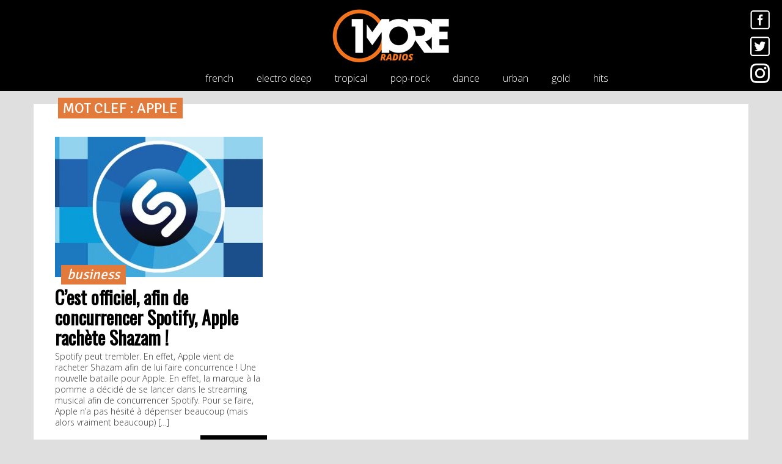

--- FILE ---
content_type: text/html; charset=UTF-8
request_url: https://www.1more.fr/tag/apple/
body_size: 3653
content:
<!DOCTYPE html>
<html lang="fr">
	<head>
		<meta charset="utf-8" />
		<meta http-equiv="X-UA-Compatible" content="IE=edge" />
		<meta name="viewport" content="width=device-width, initial-scale=1" />
		<title>apple Archives | 1More Radios</title>
		<link rel="shortcut icon" href="/wp-content/themes/1more/img/favicon/onemoreradios.ico" />
		<meta name="apple-itunes-app" content="app-id=1450921853" />
		<meta name="twitter:app:id:iphone" content="1450921853" />
		<meta name="twitter:app:id:ipad" content="1450921853" />
		<link rel="apple-touch-icon" href="/wp-content/themes/1more/img/favicon/1moreradios.png" />
		<link rel="apple-touch-icon" sizes="152x152" href="/wp-content/themes/1more/img/favicon/1moreradios-152x152.png" />
		<link rel="apple-touch-icon" sizes="180x180" href="/wp-content/themes/1more/img/favicon/1moreradios-180x180.png" />
		<link rel="apple-touch-icon" sizes="167x167" href="/wp-content/themes/1more/img/favicon/1moreradios-167x167.png" />
		<!--[if lt IE 9]>
		  <script src="https://oss.maxcdn.com/html5shiv/3.7.3/html5shiv.min.js"></script>
		  <script src="https://oss.maxcdn.com/respond/1.4.2/respond.min.js"></script>
		<![endif]-->
	
	<!-- This site is optimized with the Yoast SEO plugin v15.5 - https://yoast.com/wordpress/plugins/seo/ -->
	<meta name="robots" content="index, follow, max-snippet:-1, max-image-preview:large, max-video-preview:-1" />
	<link rel="canonical" href="https://www.1more.fr/tag/apple/" />
	<meta property="og:locale" content="fr_FR" />
	<meta property="og:type" content="article" />
	<meta property="og:title" content="apple Archives | 1More Radios" />
	<meta property="og:url" content="https://www.1more.fr/tag/apple/" />
	<meta property="og:site_name" content="1More Radios" />
	<meta name="twitter:card" content="summary" />
	<meta name="twitter:site" content="@1moreradios" />
	<script type="application/ld+json" class="yoast-schema-graph">{"@context":"https://schema.org","@graph":[{"@type":"Organization","@id":"https://www.1more.fr/#organization","name":"1More Radios","url":"https://www.1more.fr/","sameAs":["https://www.facebook.com/1moreradios/","https://www.instagram.com/1moreradios/","https://twitter.com/1moreradios"],"logo":{"@type":"ImageObject","@id":"https://www.1more.fr/#logo","inLanguage":"fr-FR","url":"https://www.1more.fr/wp-content/uploads/2017/08/onemoreradios.jpg","width":220,"height":117,"caption":"1More Radios"},"image":{"@id":"https://www.1more.fr/#logo"}},{"@type":"WebSite","@id":"https://www.1more.fr/#website","url":"https://www.1more.fr/","name":"1More Radios","description":"Bouquet de 7 webradios","publisher":{"@id":"https://www.1more.fr/#organization"},"potentialAction":[{"@type":"SearchAction","target":"https://www.1more.fr/?s={search_term_string}","query-input":"required name=search_term_string"}],"inLanguage":"fr-FR"},{"@type":"CollectionPage","@id":"https://www.1more.fr/tag/apple/#webpage","url":"https://www.1more.fr/tag/apple/","name":"apple Archives | 1More Radios","isPartOf":{"@id":"https://www.1more.fr/#website"},"inLanguage":"fr-FR","potentialAction":[{"@type":"ReadAction","target":["https://www.1more.fr/tag/apple/"]}]}]}</script>
	<!-- / Yoast SEO plugin. -->


<link rel='stylesheet' id='wp-block-library-css'  href='https://www.1more.fr/wp-content/plugins/gutenberg/build/block-library/style.css?1610367257' type='text/css' media='all' />
<link rel='stylesheet' id='1more-css'  href='https://www.1more.fr/wp-content/themes/1more/css/style.css?20200530111640' type='text/css' media='all' />
	<link href="//fonts.googleapis.com/css?family=Signika" rel="stylesheet"> 
	<link href="//fonts.googleapis.com/css?family=Oswald" rel="stylesheet"> 
	<link href="//fonts.googleapis.com/css?family=Open+Sans:300,400,600,700,800" rel="stylesheet">
	<meta name="theme-color" content="#000000" />
	<meta name="msapplication-navbutton-color" content="#000000">
	<style>::selection{color:#e27a3b;background-color:#000000;}::-moz-selection{color:#e27a3b;background-color:#000000;}</style>
	<script async='async' src='https://www.googletagservices.com/tag/js/gpt.js'></script>
	<script>
	var googletag = googletag || {};
	googletag.cmd = googletag.cmd || [];
	</script>

	<script>
	googletag.cmd.push(function() {
	googletag.defineSlot('/150300192/1MORE-HP_Globale/banniere_haute', [[300, 100], [728, 90], [728, 200]], 'div-gpt-ad-1489235771919-0').setTargeting('position', ['banniere_haute']).addService(googletag.pubads());
	googletag.defineSlot('/150300192/1MORE-HP_Univers/banniere_haute', [[728, 90], [728, 200], [300, 100]], 'div-gpt-ad-1493759118060-0').addService(googletag.pubads());
	googletag.defineSlot('/150300192/1MORE-HP_Univers/pave_haut', [300, 250], 'div-gpt-ad-1493759082300-0').addService(googletag.pubads());
	googletag.pubads().enableSingleRequest();
	googletag.enableServices();
	});
	</script>
</head>
<body data-rsssl=1 class="onemoreradios">
		<nav id="header_nav" class="navbar navbar-inverse navbar-fixed-top">

			<button type="button" class="navbar-toggle collapsed pull-left">
				<span class="sr-only">Toggle navigation</span>
				<span class="icon-bar"></span>
				<span class="icon-bar"></span>
				<span class="icon-bar"></span>
			</button>

			<a class="logo" href="/"><img src="/wp-content/themes/1more/img/logo/onemoreradios.jpg" alt="1More Radios" /></a>

			<div class="social pull-right hidden-xs">
				<a href="https://www.facebook.com/1moreradios/" target="_blank"><img src="/wp-content/themes/1more/img/facebook.png" alt="Facebook" /></a>
				<a href="https://twitter.com/1moreradios" target="_blank"><img src="/wp-content/themes/1more/img/twitter.png" alt="Twitter" /></a>
				<a href="https://instagram.com/1moreradios" target="_blank"><img src="/wp-content/themes/1more/img/instagram.png" alt="Instagram" /></a>
			</div>
			
						
			<div class="collapse navbar-collapse hidden-xs" id="example-navbar-collapse">
				<ul class="radios center-block">
					<li class="color_french"><a href="/french/">french</a></li>
					<li class="color_electro-deep"><a href="/electro-deep/">electro deep</a></li>
					<li class="color_tropical"><a href="/tropical/">tropical</a></li>
					<li class="color_pop-rock"><a href="/pop-rock/">pop-rock</a></li>
					<li class="color_dance"><a href="/dance/">dance</a></li>
					<li class="color_urban"><a href="/urban/">urban</a></li>
					<li class="color_gold"><a href="/gold/">gold</a></li>
					<li class="color_hits"><a href="https://www.hitsandfun.fr/" target="_blank">hits</a></li>
				</ul>
			</div>
		</nav>
		

<div class="container">
	<div class="row actu">
		<span class="head color_fullframe text-uppercase">Mot clef : apple</span>
		<div class="clearfix"></div>
		
			<article class="row col-md-4">
				<a href="https://www.1more.fr/apple-shazam-rachat/">
					<img class="img-responsive" src="https://www.1more.fr/wp-content/uploads/2017/12/20142F122F102F9c2FShazam.acbb2_-340x230.jpg" alt="C&#8217;est officiel, afin de concurrencer Spotify, Apple rachète Shazam !" />
	
					<span class="theme color_fullframe">business</span>
					<h2 class="color">C&#8217;est officiel, afin de concurrencer Spotify, Apple rachète Shazam !</h2>					<h3>Spotify peut trembler. En effet, Apple vient de racheter Shazam afin de lui faire concurrence ! Une nouvelle bataille pour Apple. En effet, la marque à la pomme a décidé de se lancer dans le streaming musical afin de concurrencer Spotify. Pour se faire, Apple n&#8217;a pas hésité à dépenser beaucoup (mais alors vraiment beaucoup) [&hellip;]</h3>
				</a>
				<a href="https://www.1more.fr/apple-shazam-rachat/" title="C&#8217;est officiel, afin de concurrencer Spotify, Apple rachète Shazam !" class="readnext">LIRE LA SUITE</a>
			</article>

			</div>
</div>

<footer>
	<a href="/"><img src="/wp-content/themes/1more/img/logo_alt_1moreradios.png" alt="1More Radios" /></a>
	<div style="footer-center">
		<ul>
			<li><a href="https://www.1more.fr/comment-nous-ecouter/">écouter nos radios en ligne</a></li>
			<li class="hidden-xs">//</li>
			<li><a href="https://www.1more.fr/mentions-legales/">mentions légales</a></li>
			<li class="hidden-xs">//</li>
			<li><a href="https://www.1more.fr/contact/">nous contacter</a></li>
		</ul>
		<a href="https://itunes.apple.com/fr/app/1more-radios/id1450921853?mt=8" target="_blank" style="margin-top:38px;margin-left:30px;display:inline-block;overflow:hidden;background:url(https://linkmaker.itunes.apple.com/fr-fr/badge-lrg.svg?releaseDate=2019-03-23&kind=iossoftware&bubble=ios_apps) no-repeat;width:135px;height:40px;"></a>
	</div>
</footer>
<aside>
	<a href="/"><img src="/wp-content/themes/1more/img/logo_alt_1moreradios.png" alt="1More Radios" /></a>
	<ul>
		<li><a href="/french/">french</a></li>
		<li><a href="/electro-deep/">electro-deep</a></li>
		<li><a href="/tropical/">tropical</a></li>
		<li><a href="/pop-rock/">pop-rock</a></li>
		<li><a href="/dance/">dance</a></li>
		<li><a href="/urban/">urban</a></li>
		<li><a href="/gold/">gold</a></li>
	</ul>
</aside>
	<link rel="stylesheet" href="//maxcdn.bootstrapcdn.com/font-awesome/4.6.3/css/font-awesome.min.css">
<link rel='stylesheet' id='jquery-ui-css'  href='https://ajax.googleapis.com/ajax/libs/jqueryui/1.8.2/themes/smoothness/jquery-ui.css?1.0' type='text/css' media='all' />
<script type='text/javascript' src='https://www.1more.fr/wp-content/themes/1more/js/jquery-3.1.1.min.js?20170506153633' id='jquery-js'></script>
<script type='text/javascript' src='https://www.1more.fr/wp-content/themes/1more/js/bootstrap.min.js?20170506153633' id='bootstrap-js'></script>
<script type='text/javascript' src='https://www.1more.fr/wp-content/themes/1more/js/1more.js?20200530111640' id='1more-js'></script>
<script>
  (function(i,s,o,g,r,a,m){i['GoogleAnalyticsObject']=r;i[r]=i[r]||function(){
  (i[r].q=i[r].q||[]).push(arguments)},i[r].l=1*new Date();a=s.createElement(o),
  m=s.getElementsByTagName(o)[0];a.async=1;a.src=g;m.parentNode.insertBefore(a,m)
  })(window,document,'script','//www.google-analytics.com/analytics.js','ga');

  ga('create', 'UA-20759367-5', 'auto');
  ga('send', 'pageview');

</script>
</body>
</html>